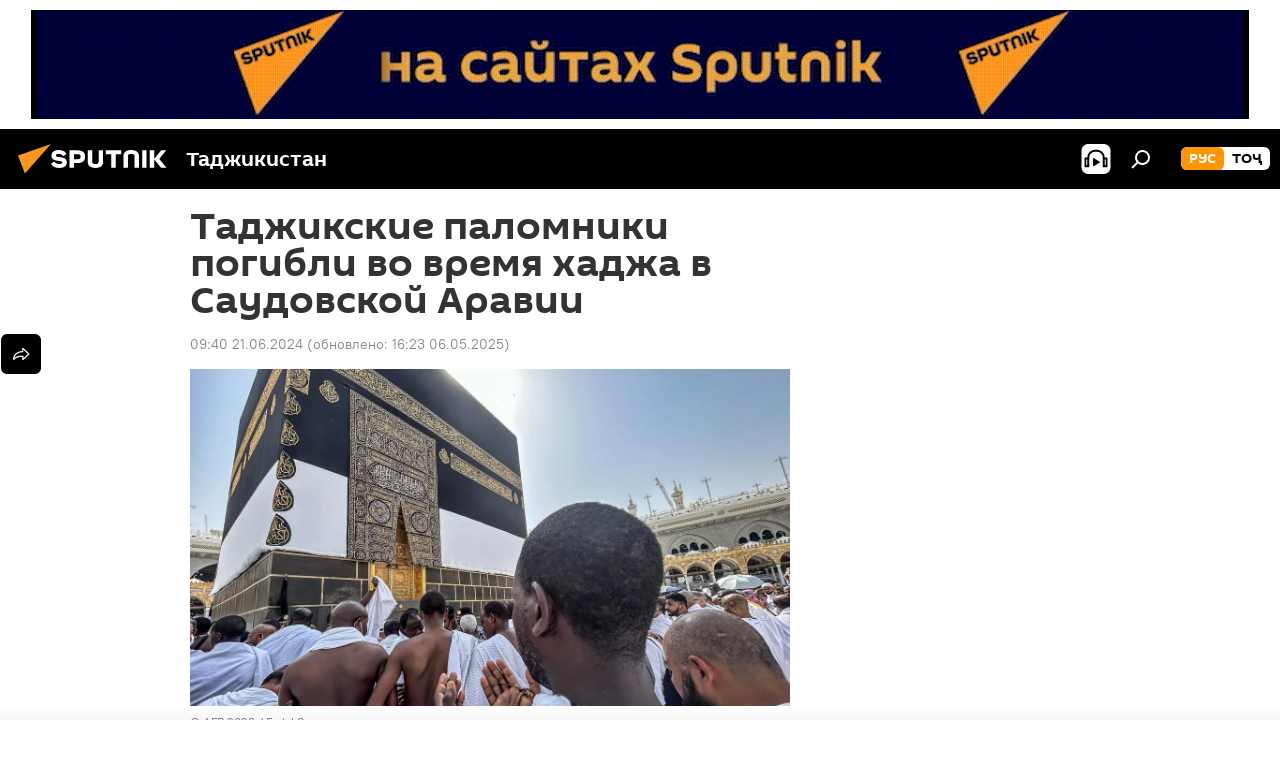

--- FILE ---
content_type: text/html; charset=utf-8
request_url: https://tj.sputniknews.ru/20240621/tadzhikskie-palomniki-gibel-khadzh-saudi-arabia-1063285309.html
body_size: 21460
content:
<!DOCTYPE html><html lang="ru" data-lang="rus" data-charset="" dir="ltr"><head prefix="og: http://ogp.me/ns# fb: http://ogp.me/ns/fb# article: http://ogp.me/ns/article#"><title>Хадж 2024 в Саудовской Аравии: сколько стоит</title><meta name="description" content="В текущем году на хадж отправились 6 тыс. граждан Таджикистана, при том, что Саудовская Аравия выделила для республики 7 тыс. квот"><meta name="keywords" content="хадж 2024 саудовская аравия таджикистан"><meta http-equiv="X-UA-Compatible" content="IE=edge,chrome=1"><meta http-equiv="Content-Type" content="text/html; charset=utf-8"><meta name="robots" content="index, follow, max-image-preview:large"><meta name="viewport" content="width=device-width, initial-scale=1.0, maximum-scale=1.0, user-scalable=yes"><meta name="HandheldFriendly" content="true"><meta name="MobileOptimzied" content="width"><meta name="referrer" content="always"><meta name="format-detection" content="telephone=no"><meta name="format-detection" content="address=no"><link rel="alternate" type="application/rss+xml" href="https://tj.sputniknews.ru/export/rss2/archive/index.xml"><link rel="canonical" href="https://tj.sputniknews.ru/20240621/tadzhikskie-palomniki-gibel-khadzh-saudi-arabia-1063285309.html"><link rel="preload" as="image" href="https://cdnn1.img.sputnik.tj/img/07e8/06/0e/1063209980_0:0:3072:1728_1920x0_80_0_0_9bf09ece21689aaf72b01432616ba6b6.jpg.webp" imagesrcset="https://cdnn1.img.sputnik.tj/img/07e8/06/0e/1063209980_0:0:3072:1728_640x0_80_0_0_d7a34ec77e7968a2d38f39e14290ad52.jpg.webp 640w,https://cdnn1.img.sputnik.tj/img/07e8/06/0e/1063209980_0:0:3072:1728_1280x0_80_0_0_f0c9c442fc26e8f6d1d401b1c0f40b44.jpg.webp 1280w,https://cdnn1.img.sputnik.tj/img/07e8/06/0e/1063209980_0:0:3072:1728_1920x0_80_0_0_9bf09ece21689aaf72b01432616ba6b6.jpg.webp 1920w"><link rel="preconnect" href="https://cdnn1.img.sputnik.tj/images/"><link rel="dns-prefetch" href="https://cdnn1.img.sputnik.tj/images/"><link rel="alternate" hreflang="ru" href="https://tj.sputniknews.ru//20240621/tadzhikskie-palomniki-gibel-khadzh-saudi-arabia-1063285309.html"><link rel="alternate" hreflang="x-default" href="https://tj.sputniknews.ru//20240621/tadzhikskie-palomniki-gibel-khadzh-saudi-arabia-1063285309.html"><link rel="apple-touch-icon" sizes="57x57" href="https://cdnn1.img.sputnik.tj/i/favicon/favicon-57x57.png"><link rel="apple-touch-icon" sizes="60x60" href="https://cdnn1.img.sputnik.tj/i/favicon/favicon-60x60.png"><link rel="apple-touch-icon" sizes="72x72" href="https://cdnn1.img.sputnik.tj/i/favicon/favicon-72x72.png"><link rel="apple-touch-icon" sizes="76x76" href="https://cdnn1.img.sputnik.tj/i/favicon/favicon-76x76.png"><link rel="apple-touch-icon" sizes="114x114" href="https://cdnn1.img.sputnik.tj/i/favicon/favicon-114x114.png"><link rel="apple-touch-icon" sizes="120x120" href="https://cdnn1.img.sputnik.tj/i/favicon/favicon-120x120.png"><link rel="apple-touch-icon" sizes="144x144" href="https://cdnn1.img.sputnik.tj/i/favicon/favicon-144x144.png"><link rel="apple-touch-icon" sizes="152x152" href="https://cdnn1.img.sputnik.tj/i/favicon/favicon-152x152.png"><link rel="apple-touch-icon" sizes="180x180" href="https://cdnn1.img.sputnik.tj/i/favicon/favicon-180x180.png"><link rel="icon" type="image/png" sizes="192x192" href="https://cdnn1.img.sputnik.tj/i/favicon/favicon-192x192.png"><link rel="icon" type="image/png" sizes="32x32" href="https://cdnn1.img.sputnik.tj/i/favicon/favicon-32x32.png"><link rel="icon" type="image/png" sizes="96x96" href="https://cdnn1.img.sputnik.tj/i/favicon/favicon-96x96.png"><link rel="icon" type="image/png" sizes="16x16" href="https://cdnn1.img.sputnik.tj/i/favicon/favicon-16x16.png"><link rel="manifest" href="/project_data/manifest.json?4"><meta name="msapplication-TileColor" content="#F4F4F4"><meta name="msapplication-TileImage" content="https://cdnn1.img.sputnik.tj/i/favicon/favicon-144x144.png"><meta name="theme-color" content="#F4F4F4"><link rel="shortcut icon" href="https://cdnn1.img.sputnik.tj/i/favicon/favicon.ico"><meta name="analytics:lang" content="rus"><meta name="analytics:title" content="Хадж 2024 в Саудовской Аравии: сколько стоит"><meta name="analytics:keyw" content="Tragedy_in_Mecca_25092015, country, religion, keyword_musulmane, keyword_smertnost"><meta name="analytics:rubric" content=""><meta name="analytics:tags" content="Хадж - 2026: паломничество в Мекку, Таджикистан, Религия, мусульманство, смерть"><meta name="analytics:site_domain" content="tj.sputniknews.ru"><meta name="analytics:article_id" content="1063285309"><meta name="analytics:url" content="https://tj.sputniknews.ru/20240621/tadzhikskie-palomniki-gibel-khadzh-saudi-arabia-1063285309.html"><meta name="analytics:p_ts" content="1718944800"><meta name="analytics:author" content="Sputnik Таджикистан"><meta name="analytics:isscroll" content="0"><meta property="og:url" content="https://tj.sputniknews.ru/20240621/tadzhikskie-palomniki-gibel-khadzh-saudi-arabia-1063285309.html"><meta property="og:title" content="Таджикские паломники погибли во время хаджа в Саудовской Аравии"><meta property="og:description" content="В текущем году на хадж отправились 6 тыс. граждан Таджикистана, при том, что Саудовская Аравия выделила для республики 7 тыс. квот"><meta property="og:type" content="article"><meta property="og:site_name" content="Sputnik Таджикистан"><meta property="og:locale" content="ru_TJ"><meta property="og:image" content="https://cdnn1.img.sputnik.tj/img/07e8/06/0e/1063209980_0:0:3072:1728_2072x0_60_0_0_0dea826562ac2ee8934f33575c05cb17.jpg.webp"><meta property="og:image:width" content="2072"><meta name="relap-image" content="https://cdnn1.img.sputnik.tj/img/07e8/06/0e/1063209980_0:0:3072:1728_2072x0_80_0_0_83cdb33cfa1a6b0680d4d076d88d92a6.jpg.webp"><meta name="twitter:card" content="summary_large_image"><meta name="twitter:image" content="https://cdnn1.img.sputnik.tj/img/07e8/06/0e/1063209980_0:0:3072:1728_2072x0_60_0_0_0dea826562ac2ee8934f33575c05cb17.jpg.webp"><meta property="article:published_time" content="20240621T0940+0500"><meta property="article:modified_time" content="20250506T1623+0500"><meta property="article:author" content="Sputnik Таджикистан"><link rel="author" href="https://tj.sputniknews.ru"><meta property="article:section" content="Новости"><meta property="article:tag" content="Хадж - 2026: паломничество в Мекку"><meta property="article:tag" content="Таджикистан"><meta property="article:tag" content="Религия"><meta property="article:tag" content="мусульманство"><meta property="article:tag" content="смерть"><meta name="relap-entity-id" content="1063285309"><link rel="amphtml" href="https://tj.sputniknews.ru/amp/20240621/tadzhikskie-palomniki-gibel-khadzh-saudi-arabia-1063285309.html"><link rel="preload" as="style" onload="this.onload=null;this.rel='stylesheet'" type="text/css" href="https://cdnn1.img.sputnik.tj/css/libs/fonts.min.css?911eb65935"><link rel="stylesheet" type="text/css" href="https://cdnn1.img.sputnik.tj/css/common.min.css?9149894256"><link rel="stylesheet" type="text/css" href="https://cdnn1.img.sputnik.tj/css/article.min.css?913fe17605"><script src="https://cdnn1.img.sputnik.tj/min/js/dist/head.js?9c9052ef3"></script><script data-iub-purposes="1">var _paq = _paq || []; (function() {var stackDomain = window.location.hostname.split('.').reverse();var domain = stackDomain[1] + '.' + stackDomain[0];_paq.push(['setCDNMask', new RegExp('cdn(\\w+).img.'+domain)]); _paq.push(['setSiteId', 'sputnik_tj']); _paq.push(['trackPageView']); _paq.push(['enableLinkTracking']); var d=document, g=d.createElement('script'), s=d.getElementsByTagName('script')[0]; g.type='text/javascript'; g.defer=true; g.async=true; g.src='//a.sputniknews.com/js/sputnik.js'; s.parentNode.insertBefore(g,s); } )();</script><script type="text/javascript" src="https://cdnn1.img.sputnik.tj/min/js/libs/banners/adfx.loader.bind.js?98d724fe2"></script><script>
                (window.yaContextCb = window.yaContextCb || []).push(() => {
                    replaceOriginalAdFoxMethods();
                    window.Ya.adfoxCode.hbCallbacks = window.Ya.adfoxCode.hbCallbacks || [];
                })
            </script><!--В <head> сайта один раз добавьте код загрузчика-->
<script>window.yaContextCb = window.yaContextCb || []</script>
<script src="https://yandex.ru/ads/system/context.js" async></script><script>var endlessScrollFirst = 1063285309; var endlessScrollUrl = '/services/article/infinity/'; var endlessScrollAlgorithm = ''; var endlessScrollQueue = [1074534939, 1074534672, 1074534563, 1074534276, 1074534217, 1074533934, 1074533788, 1074533513, 1074531638, 1074532940, 1074525611, 1074532035, 1074531158, 1074531192, 1074530871];</script><script>var endlessScrollFirst = 1063285309; var endlessScrollUrl = '/services/article/infinity/'; var endlessScrollAlgorithm = ''; var endlessScrollQueue = [1074534939, 1074534672, 1074534563, 1074534276, 1074534217, 1074533934, 1074533788, 1074533513, 1074531638, 1074532940, 1074525611, 1074532035, 1074531158, 1074531192, 1074530871];</script></head><body id="body" data-ab="a" data-emoji="0" class="site_tj m-page-article "><div class="schema_org" itemscope="itemscope" itemtype="https://schema.org/WebSite"><meta itemprop="name" content="Sputnik Таджикистан"><meta itemprop="alternateName" content="Sputnik Таджикистан"><meta itemprop="description" content="Свежие события и последние новости Таджикистана. Фото и видео с места событий, темы дня, происшествия, аналитика."><a itemprop="url" href="https://tj.sputniknews.ru" title="Sputnik Таджикистан"> </a><meta itemprop="image" content="https://tj.sputniknews.ru/i/logo/logo.png"></div><ul class="schema_org" itemscope="itemscope" itemtype="http://schema.org/BreadcrumbList"><li itemprop="itemListElement" itemscope="itemscope" itemtype="http://schema.org/ListItem"><meta itemprop="name" content="Sputnik Таджикистан"><meta itemprop="position" content="1"><meta itemprop="item" content="https://tj.sputniknews.ru"><a itemprop="url" href="https://tj.sputniknews.ru" title="Sputnik Таджикистан"> </a></li><li itemprop="itemListElement" itemscope="itemscope" itemtype="http://schema.org/ListItem"><meta itemprop="name" content="Новости"><meta itemprop="position" content="2"><meta itemprop="item" content="https://tj.sputniknews.ru/20240621/"><a itemprop="url" href="https://tj.sputniknews.ru/20240621/" title="Новости"> </a></li><li itemprop="itemListElement" itemscope="itemscope" itemtype="http://schema.org/ListItem"><meta itemprop="name" content="Таджикские паломники погибли во время хаджа в Саудовской Аравии"><meta itemprop="position" content="3"><meta itemprop="item" content="https://tj.sputniknews.ru/20240621/tadzhikskie-palomniki-gibel-khadzh-saudi-arabia-1063285309.html"><a itemprop="url" href="https://tj.sputniknews.ru/20240621/tadzhikskie-palomniki-gibel-khadzh-saudi-arabia-1063285309.html" title="Таджикские паломники погибли во время хаджа в Саудовской Аравии"> </a></li></ul><div class="container"><div class="banner m-before-header m-article-desktop" data-position="article_desktop_header" data-infinity="1"><aside class="banner__content"><iframe class="relap-runtime-iframe" style="position:absolute;top:-9999px;left:-9999px;visibility:hidden;" srcdoc="<script src='https://relap.io/v7/relap.js' data-relap-token='HvaPHeJmpVila25r'></script>"></iframe>


<!--AdFox START-->
<!--riaru-->
<!--Площадка: tj.sputniknews.ru / * / *-->
<!--Тип баннера: 100%x-->
<!--Расположение: 42023_bn23-->
<div id="adfox_article_desk100_120-1_1"></div>
<script type="text/javascript">
         window.yaContextCb.push(()=>{
    window.Ya.adfoxCode.create({
        ownerId: 249922,
        containerId: 'adfox_article_desk100_120-1_1',
        params: {
            pp: 'bnvb',
            ps: 'ckbl',
            p2: 'fluh',
            puid1: '',
            puid2: '',
            puid3: '',
            puid4: 'Tragedy_in_Mecca_25092015:country:religion:keyword_musulmane:keyword_smertnost'
            }
        })
    })
</script></aside></div><div class="banner m-before-header m-article-mobile" data-position="article_mobile_header" data-infinity="1"><aside class="banner__content"><!--AdFox START-->
<!--riaru-->
<!--Площадка: tj.sputniknews.ru / * / *-->
<!--Тип баннера: 100%x-->
<!--Расположение: 42028_bn28-->
<div id="adfox_article_mob-1-100-300_1"></div>
<script>
        window.yaContextCb.push(()=>{
    window.Ya.adfoxCode.create({
        ownerId: 249922,
        containerId: 'adfox_article_mob-1-100-300_1',
        params: {
            pp: 'bnvg',
            ps: 'ckbl',
            p2: 'fluh',
            puid1: '',
            puid2: '',
            puid3: '',
            puid4: 'Tragedy_in_Mecca_25092015:country:religion:keyword_musulmane:keyword_smertnost'
            }
        })
    })
</script></aside></div></div><div class="page" id="page"><div id="alerts"><script type="text/template" id="alertAfterRegisterTemplate">
                    
                        <div class="auth-alert m-hidden" id="alertAfterRegister">
                            <div class="auth-alert__text">
                                <%- data.success_title %> <br />
                                <%- data.success_email_1 %>
                                <span class="m-email"></span>
                                <%- data.success_email_2 %>
                            </div>
                            <div class="auth-alert__btn">
                                <button class="form__btn m-min m-black confirmEmail">
                                    <%- data.send %>
                                </button>
                            </div>
                        </div>
                    
                </script><script type="text/template" id="alertAfterRegisterNotifyTemplate">
                    
                        <div class="auth-alert" id="alertAfterRegisterNotify">
                            <div class="auth-alert__text">
                                <%- data.golink_1 %>
                                <span class="m-email">
                                    <%- user.mail %>
                                </span>
                                <%- data.golink_2 %>
                            </div>
                            <% if (user.registerConfirmCount <= 2 ) {%>
                                <div class="auth-alert__btn">
                                    <button class="form__btn m-min m-black confirmEmail">
                                        <%- data.send %>
                                    </button>
                                </div>
                            <% } %>
                        </div>
                    
                </script></div><div class="anchor" id="anchor"><div class="header " id="header"><div class="m-relative"><div class="container m-header"><div class="header__wrap"><div class="header__name"><div class="header__logo"><a href="/" title="Sputnik Таджикистан"><svg xmlns="http://www.w3.org/2000/svg" width="176" height="44" viewBox="0 0 176 44" fill="none"><path class="chunk_1" fill-rule="evenodd" clip-rule="evenodd" d="M45.8073 18.3817C45.8073 19.5397 47.1661 19.8409 49.3281 20.0417C54.1074 20.4946 56.8251 21.9539 56.8461 25.3743C56.8461 28.7457 54.2802 30.9568 48.9989 30.9568C44.773 30.9568 42.1067 29.1496 41 26.5814L44.4695 24.5688C45.3754 25.9277 46.5334 27.0343 49.4005 27.0343C51.3127 27.0343 52.319 26.4296 52.319 25.5751C52.319 24.5665 51.6139 24.2163 48.3942 23.866C43.7037 23.3617 41.3899 22.0029 41.3899 18.5824C41.3899 15.9675 43.3511 13 48.9359 13C52.9611 13 55.6274 14.8095 56.4305 17.1746L53.1105 19.1358C53.0877 19.1012 53.0646 19.0657 53.041 19.0295C52.4828 18.1733 51.6672 16.9224 48.6744 16.9224C46.914 16.9224 45.8073 17.4758 45.8073 18.3817ZM67.4834 13.3526H59.5918V30.707H64.0279V26.0794H67.4484C72.1179 26.0794 75.0948 24.319 75.0948 19.6401C75.0854 15.3138 72.6199 13.3526 67.4834 13.3526ZM67.4834 22.206H64.0186V17.226H67.4834C69.8975 17.226 70.654 18.0291 70.654 19.6891C70.6587 21.6527 69.6524 22.206 67.4834 22.206ZM88.6994 24.7206C88.6994 26.2289 87.4924 27.0857 85.3794 27.0857C83.3178 27.0857 82.1597 26.2289 82.1597 24.7206V13.3526H77.7236V25.0264C77.7236 28.6477 80.7425 30.9615 85.4704 30.9615C89.9999 30.9615 93.1168 28.8601 93.1168 25.0264V13.3526H88.6808L88.6994 24.7206ZM136.583 13.3526H132.159V30.7023H136.583V13.3526ZM156.097 13.3526L149.215 21.9235L156.45 30.707H151.066L144.276 22.4559V30.707H139.85V13.3526H144.276V21.8021L151.066 13.3526H156.097ZM95.6874 17.226H101.221V30.707H105.648V17.226H111.181V13.3526H95.6874V17.226ZM113.49 18.7342C113.49 15.2134 116.458 13 121.085 13C125.715 13 128.888 15.0616 128.902 18.7342V30.707H124.466V18.935C124.466 17.6789 123.259 16.8734 121.146 16.8734C119.094 16.8734 117.926 17.6789 117.926 18.935V30.707H113.49V18.7342Z" fill="white"></path><path class="chunk_2" d="M41 7L14.8979 36.5862L8 18.431L41 7Z" fill="#F8961D"></path></svg></a></div><div class="header__project"><span class="header__project-title">Таджикистан</span></div></div><div class="header__controls" data-nosnippet=""><div class="share m-header" data-id="1063285309" data-url="https://tj.sputniknews.ru/20240621/tadzhikskie-palomniki-gibel-khadzh-saudi-arabia-1063285309.html" data-title="Таджикские паломники погибли во время хаджа в Саудовской Аравии"></div><div class="header__menu"><span class="header__menu-item header__menu-item-radioButton" id="radioButton" data-stream="https://nfw.ria.ru/flv/audio.aspx?ID=68862011&amp;type=mp3"><svg class="svg-icon"><use xmlns:xlink="http://www.w3.org/1999/xlink" xlink:href="/i/sprites/package/inline.svg?63#radio2"></use></svg></span><span class="header__menu-item" data-modal-open="search"><svg class="svg-icon"><use xmlns:xlink="http://www.w3.org/1999/xlink" xlink:href="/i/sprites/package/inline.svg?63#search"></use></svg></span></div><div class="switcher m-double"><div class="switcher__label"><span class="switcher__title">рус</span><span class="switcher__icon"><svg class="svg-icon"><use xmlns:xlink="http://www.w3.org/1999/xlink" xlink:href="/i/sprites/package/inline.svg?63#arrowDown"></use></svg></span></div><div class="switcher__dropdown"><div translate="no" class="notranslate"><div class="switcher__list"><a href="https://tj.sputniknews.ru/" class="switcher__link m-selected"><span class="switcher__project">Sputnik Таджикистан</span><span class="switcher__abbr" data-abbr="рус">рус</span><i class="switcher__accept"><svg class="svg-icon"><use xmlns:xlink="http://www.w3.org/1999/xlink" xlink:href="/i/sprites/package/inline.svg?63#ok"></use></svg></i></a><a href="https://sputnik.tj/" class="switcher__link"><span class="switcher__project">Sputnik Тоҷикистон</span><span class="switcher__abbr" data-abbr="тоҷ">тоҷ</span></a></div></div></div></div></div></div></div></div></div></div><script>var GLOBAL = GLOBAL || {}; GLOBAL.translate = {}; GLOBAL.rtl = 0; GLOBAL.lang = "rus"; GLOBAL.design = "tj"; GLOBAL.charset = ""; GLOBAL.project = "sputnik_tj"; GLOBAL.htmlCache = 1; GLOBAL.translate.search = {}; GLOBAL.translate.search.notFound = "Ничего не найдено"; GLOBAL.translate.search.stringLenght = "Введите больше букв для поиска"; GLOBAL.www = "https://tj.sputniknews.ru"; GLOBAL.seo = {}; GLOBAL.seo.title = ""; GLOBAL.seo.keywords = ""; GLOBAL.seo.description = ""; GLOBAL.sock = {}; GLOBAL.sock.server = "https://cm.sputniknews.com/chat"; GLOBAL.sock.lang = "rus"; GLOBAL.sock.project = "sputnik_tj"; GLOBAL.social = {}; GLOBAL.social.fbID = ""; GLOBAL.share = [ { name: 'odnoklassniki', mobile: false },{ name: 'telegram', mobile: false },{ name: 'vk', mobile: false },{ name: 'messenger', mobile: true },{ name: 'twitter', mobile: false } ]; GLOBAL.csrf_token = ''; GLOBAL.search = {}; GLOBAL.auth = {}; GLOBAL.auth.status = 'error'; GLOBAL.auth.provider = ''; GLOBAL.auth.twitter = '/id/twitter/request/'; GLOBAL.auth.facebook = '/id/facebook/request/'; GLOBAL.auth.vkontakte = '/id/vkontakte/request/'; GLOBAL.auth.google = '/id/google/request/'; GLOBAL.auth.ok = '/id/ok/request/'; GLOBAL.auth.apple = '/id/apple/request/'; GLOBAL.auth.moderator = ''; GLOBAL.user = {}; GLOBAL.user.id = ""; GLOBAL.user.emailActive = ""; GLOBAL.user.registerConfirmCount = 0; GLOBAL.article = GLOBAL.article || {}; GLOBAL.article.id = 1063285309; GLOBAL.article.chat_expired = !!1; GLOBAL.chat = GLOBAL.chat || {}; GLOBAL.chat.show = !!1; GLOBAL.locale = {"convertDate":{"yesterday":"\u0432\u0447\u0435\u0440\u0430","hours":{"nominative":"%{s} \u043c\u0438\u043d\u0443\u0442\u0443 \u043d\u0430\u0437\u0430\u0434","genitive":"%{s} \u043c\u0438\u043d\u0443\u0442\u044b \u043d\u0430\u0437\u0430\u0434"},"minutes":{"nominative":"%{s} \u0447\u0430\u0441 \u043d\u0430\u0437\u0430\u0434","genitive":"%{s} \u0447\u0430\u0441\u0430 \u043d\u0430\u0437\u0430\u0434"}},"js_templates":{"unread":"\u041d\u0435\u043f\u0440\u043e\u0447\u0438\u0442\u0430\u043d\u043d\u044b\u0435","you":"\u0412\u044b","author":"\u0430\u0432\u0442\u043e\u0440","report":"\u041f\u043e\u0436\u0430\u043b\u043e\u0432\u0430\u0442\u044c\u0441\u044f","reply":"\u041e\u0442\u0432\u0435\u0442\u0438\u0442\u044c","block":"\u0417\u0430\u0431\u043b\u043e\u043a\u0438\u0440\u043e\u0432\u0430\u0442\u044c","remove":"\u0423\u0434\u0430\u043b\u0438\u0442\u044c","closeall":"\u0417\u0430\u043a\u0440\u044b\u0442\u044c \u0432\u0441\u0435","notifications":"Notificaciones","disable_twelve":"\u041e\u0442\u043a\u043b\u044e\u0447\u0438\u0442\u044c \u043d\u0430 12 \u0447\u0430\u0441\u043e\u0432","new_message":"\u041d\u043e\u0432\u043e\u0435 \u0441\u043e\u043e\u0431\u0449\u0435\u043d\u0438\u0435 \u043e\u0442 tj.sputniknews.ru","acc_block":"\u0412\u0430\u0448 \u0430\u043a\u043a\u0430\u0443\u043d\u0442 \u0437\u0430\u0431\u043b\u043e\u043a\u0438\u0440\u043e\u0432\u0430\u043d \u0430\u0434\u043c\u0438\u043d\u0438\u0441\u0442\u0440\u0430\u0442\u043e\u0440\u043e\u043c \u0441\u0430\u0439\u0442\u0430","acc_unblock":"\u0412\u0430\u0448 \u0430\u043a\u043a\u0430\u0443\u043d\u0442 \u0440\u0430\u0437\u0431\u043b\u043e\u043a\u0438\u0440\u043e\u0432\u0430\u043d \u0430\u0434\u043c\u0438\u043d\u0438\u0441\u0442\u0440\u0430\u0442\u043e\u0440\u043e\u043c \u0441\u0430\u0439\u0442\u0430","you_subscribe_1":"\u0412\u044b \u043f\u043e\u0434\u043f\u0438\u0441\u0430\u043d\u044b \u043d\u0430 \u0442\u0435\u043c\u0443 ","you_subscribe_2":"\u0423\u043f\u0440\u0430\u0432\u043b\u044f\u0442\u044c \u0441\u0432\u043e\u0438\u043c\u0438 \u043f\u043e\u0434\u043f\u0438\u0441\u043a\u0430\u043c\u0438 \u0432\u044b \u043c\u043e\u0436\u0435\u0442\u0435 \u0432 \u043b\u0438\u0447\u043d\u043e\u043c \u043a\u0430\u0431\u0438\u043d\u0435\u0442\u0435","you_received_warning_1":"\u0412\u044b \u043f\u043e\u043b\u0443\u0447\u0438\u043b\u0438 ","you_received_warning_2":" \u043f\u0440\u0435\u0434\u0443\u043f\u0440\u0435\u0436\u0434\u0435\u043d\u0438\u0435. \u0423\u0432\u0430\u0436\u0430\u0439\u0442\u0435 \u0434\u0440\u0443\u0433\u0438\u0445 \u0443\u0447\u0430\u0441\u0442\u043d\u0438\u043a\u043e\u0432 \u0438 \u043d\u0435 \u043d\u0430\u0440\u0443\u0448\u0430\u0439\u0442\u0435 \u043f\u0440\u0430\u0432\u0438\u043b\u0430 \u043a\u043e\u043c\u043c\u0435\u043d\u0442\u0438\u0440\u043e\u0432\u0430\u043d\u0438\u044f. \u041f\u043e\u0441\u043b\u0435 \u0442\u0440\u0435\u0442\u044c\u0435\u0433\u043e \u043d\u0430\u0440\u0443\u0448\u0435\u043d\u0438\u044f \u0432\u044b \u0431\u0443\u0434\u0435\u0442\u0435 \u0437\u0430\u0431\u043b\u043e\u043a\u0438\u0440\u043e\u0432\u0430\u043d\u044b \u043d\u0430 12 \u0447\u0430\u0441\u043e\u0432.","block_time":"\u0421\u0440\u043e\u043a \u0431\u043b\u043e\u043a\u0438\u0440\u043e\u0432\u043a\u0438: ","hours":" \u0447\u0430\u0441\u043e\u0432","forever":"\u043d\u0430\u0432\u0441\u0435\u0433\u0434\u0430","feedback":"\u0421\u0432\u044f\u0437\u0430\u0442\u044c\u0441\u044f","my_subscriptions":"\u041c\u043e\u0438 \u043f\u043e\u0434\u043f\u0438\u0441\u043a\u0438","rules":"\u041f\u0440\u0430\u0432\u0438\u043b\u0430 \u043a\u043e\u043c\u043c\u0435\u043d\u0442\u0438\u0440\u043e\u0432\u0430\u043d\u0438\u044f \u043c\u0430\u0442\u0435\u0440\u0438\u0430\u043b\u043e\u0432","chat":"\u0427\u0430\u0442: ","chat_new_messages":"\u041d\u043e\u0432\u044b\u0435 \u0441\u043e\u043e\u0431\u0449\u0435\u043d\u0438\u044f \u0432 \u0447\u0430\u0442\u0435","chat_moder_remove_1":"\u0412\u0430\u0448\u0435 \u0441\u043e\u043e\u0431\u0449\u0435\u043d\u0438\u0435 ","chat_moder_remove_2":" \u0431\u044b\u043b\u043e \u0443\u0434\u0430\u043b\u0435\u043d\u043e \u0430\u0434\u043c\u0438\u043d\u0438\u0441\u0442\u0440\u0430\u0442\u043e\u0440\u043e\u043c","chat_close_time_1":"\u0412 \u0447\u0430\u0442\u0435 \u043d\u0438\u043a\u0442\u043e \u043d\u0435 \u043f\u0438\u0441\u0430\u043b \u0431\u043e\u043b\u044c\u0448\u0435 12 \u0447\u0430\u0441\u043e\u0432, \u043e\u043d \u0437\u0430\u043a\u0440\u043e\u0435\u0442\u0441\u044f \u0447\u0435\u0440\u0435\u0437 ","chat_close_time_2":" \u0447\u0430\u0441\u043e\u0432","chat_new_emoji_1":"\u041d\u043e\u0432\u044b\u0435 \u0440\u0435\u0430\u043a\u0446\u0438\u0438 ","chat_new_emoji_2":" \u0432\u0430\u0448\u0435\u043c\u0443 \u0441\u043e\u043e\u0431\u0449\u0435\u043d\u0438\u044e ","chat_message_reply_1":"\u041d\u0430 \u0432\u0430\u0448 \u043a\u043e\u043c\u043c\u0435\u043d\u0442\u0430\u0440\u0438\u0439 ","chat_message_reply_2":" \u043e\u0442\u0432\u0435\u0442\u0438\u043b \u043f\u043e\u043b\u044c\u0437\u043e\u0432\u0430\u0442\u0435\u043b\u044c ","chat_verify_message":"\n \u0421\u043f\u0430\u0441\u0438\u0431\u043e! \u0412\u0430\u0448\u0435 \u0441\u043e\u043e\u0431\u0449\u0435\u043d\u0438\u0435 \u0431\u0443\u0434\u0435\u0442 \u043e\u043f\u0443\u0431\u043b\u0438\u043a\u043e\u0432\u0430\u043d\u043e \u043f\u043e\u0441\u043b\u0435 \u043f\u0440\u043e\u0432\u0435\u0440\u043a\u0438 \u043c\u043e\u0434\u0435\u0440\u0430\u0442\u043e\u0440\u0430\u043c\u0438 \u0441\u0430\u0439\u0442\u0430.\n ","emoji_1":"\u041d\u0440\u0430\u0432\u0438\u0442\u0441\u044f","emoji_2":"\u0425\u0430-\u0425\u0430","emoji_3":"\u0423\u0434\u0438\u0432\u0438\u0442\u0435\u043b\u044c\u043d\u043e","emoji_4":"\u0413\u0440\u0443\u0441\u0442\u043d\u043e","emoji_5":"\u0412\u043e\u0437\u043c\u0443\u0442\u0438\u0442\u0435\u043b\u044c\u043d\u043e","emoji_6":"\u041d\u0435 \u043d\u0440\u0430\u0432\u0438\u0442\u0441\u044f","site_subscribe_podcast":{"success":"\u0421\u043f\u0430\u0441\u0438\u0431\u043e, \u0432\u044b \u043f\u043e\u0434\u043f\u0438\u0441\u0430\u043d\u044b \u043d\u0430 \u0440\u0430\u0441\u0441\u044b\u043b\u043a\u0443! \u041d\u0430\u0441\u0442\u0440\u043e\u0438\u0442\u044c \u0438\u043b\u0438 \u043e\u0442\u043c\u0435\u043d\u0438\u0442\u044c \u043f\u043e\u0434\u043f\u0438\u0441\u043a\u0443 \u043c\u043e\u0436\u043d\u043e \u0432 \u043b\u0438\u0447\u043d\u043e\u043c \u043a\u0430\u0431\u0438\u043d\u0435\u0442\u0435","subscribed":"\u0412\u044b \u0443\u0436\u0435 \u043f\u043e\u0434\u043f\u0438\u0441\u0430\u043d\u044b \u043d\u0430 \u044d\u0442\u0443 \u0440\u0430\u0441\u0441\u044b\u043b\u043a\u0443","error":"\u041f\u0440\u043e\u0438\u0437\u043e\u0448\u043b\u0430 \u043d\u0435\u043f\u0440\u0435\u0434\u0432\u0438\u0434\u0435\u043d\u043d\u0430\u044f \u043e\u0448\u0438\u0431\u043a\u0430. \u041f\u043e\u0436\u0430\u043b\u0443\u0439\u0441\u0442\u0430, \u043f\u043e\u0432\u0442\u043e\u0440\u0438\u0442\u0435 \u043f\u043e\u043f\u044b\u0442\u043a\u0443 \u043f\u043e\u0437\u0436\u0435"}},"smartcaptcha":{"site_key":"ysc1_Zf0zfLRI3tRHYHJpbX6EjjBcG1AhG9LV0dmZQfJu8ba04c1b"}}; GLOBAL = {...GLOBAL, ...{"subscribe":{"email":"\u0412\u0432\u0435\u0434\u0438\u0442\u0435 e-mail","button":"\u041f\u043e\u0434\u043f\u0438\u0441\u0430\u0442\u044c\u0441\u044f","send":"\u0421\u043f\u0430\u0441\u0438\u0431\u043e, \u0432\u0430\u043c \u043e\u0442\u043f\u0440\u0430\u0432\u043b\u0435\u043d\u043e \u043f\u0438\u0441\u044c\u043c\u043e \u0441\u043e \u0441\u0441\u044b\u043b\u043a\u043e\u0439 \u0434\u043b\u044f \u043f\u043e\u0434\u0442\u0432\u0435\u0440\u0436\u0434\u0435\u043d\u0438\u044f \u043f\u043e\u0434\u043f\u0438\u0441\u043a\u0438","subscribe":"\u0421\u043f\u0430\u0441\u0438\u0431\u043e, \u0432\u044b \u043f\u043e\u0434\u043f\u0438\u0441\u0430\u043d\u044b \u043d\u0430 \u0440\u0430\u0441\u0441\u044b\u043b\u043a\u0443! \u041d\u0430\u0441\u0442\u0440\u043e\u0438\u0442\u044c \u0438\u043b\u0438 \u043e\u0442\u043c\u0435\u043d\u0438\u0442\u044c \u043f\u043e\u0434\u043f\u0438\u0441\u043a\u0443 \u043c\u043e\u0436\u043d\u043e \u0432 \u043b\u0438\u0447\u043d\u043e\u043c \u043a\u0430\u0431\u0438\u043d\u0435\u0442\u0435","confirm":"\u0412\u044b \u0443\u0436\u0435 \u043f\u043e\u0434\u043f\u0438\u0441\u0430\u043d\u044b \u043d\u0430 \u044d\u0442\u0443 \u0440\u0430\u0441\u0441\u044b\u043b\u043a\u0443","registration":{"@attributes":{"button":"\u0417\u0430\u0440\u0435\u0433\u0438\u0441\u0442\u0440\u0438\u0440\u043e\u0432\u0430\u0442\u044c\u0441\u044f"}},"social":{"@attributes":{"count":"11"},"comment":[{},{}],"item":[{"@attributes":{"type":"ok","title":"odnoklassniki"}},{"@attributes":{"type":"yd","title":"yandex dzen"}},{"@attributes":{"type":"rt","title":"RUTUBE"}},{"@attributes":{"type":"tg","title":"telegram"}}]}}}}; GLOBAL.js = {}; GLOBAL.js.videoplayer = "https://cdnn1.img.sputnik.tj/min/js/dist/videoplayer.js?9651130d6"; GLOBAL.userpic = "/userpic/"; GLOBAL.gmt = ""; GLOBAL.tz = "+0500"; GLOBAL.projectList = [ { title: 'Международный', country: [ { title: 'Английский', url: 'https://sputnikglobe.com', flag: 'flags-INT', lang: 'International', lang2: 'English' }, ] }, { title: 'Ближний Восток', country: [ { title: 'Арабский', url: 'https://sarabic.ae/', flag: 'flags-INT', lang: 'Sputnik عربي', lang2: 'Arabic' }, { title: 'Турецкий', url: 'https://anlatilaninotesi.com.tr/', flag: 'flags-TUR', lang: 'Türkiye', lang2: 'Türkçe' }, { title: 'Фарси', url: 'https://spnfa.ir/', flag: 'flags-INT', lang: 'Sputnik ایران', lang2: 'Persian' }, { title: 'Дари', url: 'https://sputnik.af/', flag: 'flags-INT', lang: 'Sputnik افغانستان', lang2: 'Dari' }, ] }, { title: 'Латинская Америка', country: [ { title: 'Испанский', url: 'https://noticiaslatam.lat/', flag: 'flags-INT', lang: 'Mundo', lang2: 'Español' }, { title: 'Португальский', url: 'https://noticiabrasil.net.br/', flag: 'flags-BRA', lang: 'Brasil', lang2: 'Português' }, ] }, { title: 'Южная Азия', country: [ { title: 'Хинди', url: 'https://hindi.sputniknews.in', flag: 'flags-IND', lang: 'भारत', lang2: 'हिंदी' }, { title: 'Английский', url: 'https://sputniknews.in', flag: 'flags-IND', lang: 'India', lang2: 'English' }, ] }, { title: 'Восточная и Юго-Восточная Азия', country: [ { title: 'Вьетнамский', url: 'https://kevesko.vn/', flag: 'flags-VNM', lang: 'Việt Nam', lang2: 'Tiếng Việt' }, { title: 'Японский', url: 'https://sputniknews.jp/', flag: 'flags-JPN', lang: '日本', lang2: '日本語' }, { title: 'Китайский', url: 'https://sputniknews.cn/', flag: 'flags-CHN', lang: '中国', lang2: '中文' }, ] }, { title: 'Центральная Азия', country: [ { title: 'Казахский', url: 'https://sputnik.kz/', flag: 'flags-KAZ', lang: 'Қазақстан', lang2: 'Қазақ тілі' }, { title: 'Киргизский', url: 'https://sputnik.kg/', flag: 'flags-KGZ', lang: 'Кыргызстан', lang2: 'Кыргызча' }, { title: 'Узбекский', url: 'https://oz.sputniknews.uz/', flag: 'flags-UZB', lang: 'Oʻzbekiston', lang2: 'Ўзбекча' }, { title: 'Таджикский', url: 'https://sputnik.tj/', flag: 'flags-TJK', lang: 'Тоҷикистон', lang2: 'Тоҷикӣ' }, ] }, { title: 'Африка', country: [ { title: 'Французский', url: 'https://fr.sputniknews.africa/', flag: 'flags-INT', lang: 'Afrique', lang2: 'Français' }, { title: 'Английский', url: 'https://en.sputniknews.africa', flag: 'flags-INT', lang: 'Africa', lang2: 'English' }, ] }, { title: 'Закавказье', country: [ { title: 'Армянский', url: 'https://arm.sputniknews.ru/', flag: 'flags-ARM', lang: 'Արմենիա', lang2: 'Հայերեն' }, { title: 'Абхазский', url: 'https://sputnik-abkhazia.info/', flag: 'flags-ABH', lang: 'Аҧсны', lang2: 'Аҧсышәала' }, { title: 'Осетинский', url: 'https://sputnik-ossetia.com/', flag: 'flags-OST', lang: 'Хуссар Ирыстон', lang2: 'Иронау' }, { title: 'Грузинский', url: 'https://sputnik-georgia.com/', flag: 'flags-GEO', lang: 'საქართველო', lang2: 'ქართული' }, { title: 'Азербайджанский', url: 'https://sputnik.az/', flag: 'flags-AZE', lang: 'Azərbaycan', lang2: 'Аzərbaycanca' }, ] }, { title: 'Европа', country: [ { title: 'Сербский', url: 'https://sputnikportal.rs/', flag: 'flags-SRB', lang: 'Србиjа', lang2: 'Српски' }, { title: 'Русский', url: 'https://lv.sputniknews.ru/', flag: 'flags-LVA', lang: 'Latvija', lang2: 'Русский' }, { title: 'Русский', url: 'https://lt.sputniknews.ru/', flag: 'flags-LTU', lang: 'Lietuva', lang2: 'Русский' }, { title: 'Молдавский', url: 'https://md.sputniknews.com/', flag: 'flags-MDA', lang: 'Moldova', lang2: 'Moldovenească' }, { title: 'Белорусский', url: 'https://bel.sputnik.by/', flag: 'flags-BLR', lang: 'Беларусь', lang2: 'Беларускi' } ] }, ];</script><div class="wrapper" id="endless" data-infinity-max-count="2"><div class="endless__item " data-infinity="1" data-supertag="0" data-remove-fat="0" data-advertisement-project="0" data-remove-advertisement="0" data-id="1063285309" data-date="20240621" data-endless="1" data-domain="tj.sputniknews.ru" data-project="sputnik_tj" data-url="/20240621/tadzhikskie-palomniki-gibel-khadzh-saudi-arabia-1063285309.html" data-full-url="https://tj.sputniknews.ru/20240621/tadzhikskie-palomniki-gibel-khadzh-saudi-arabia-1063285309.html" data-title="Таджикские паломники погибли во время хаджа в Саудовской Аравии" data-published="2024-06-21T09:40+0500" data-text-length="982" data-keywords="хадж - 2026: паломничество в мекку, таджикистан, религия, мусульманство, смерть" data-author="Sputnik Таджикистан" data-analytics-keyw="Tragedy_in_Mecca_25092015, country, religion, keyword_musulmane, keyword_smertnost" data-analytics-rubric="" data-analytics-tags="Хадж - 2026: паломничество в Мекку, Таджикистан, Религия, мусульманство, смерть" data-article-show="" data-chat-expired="" data-pts="1718944800" data-article-type="article" data-is-scroll="1" data-head-title="Таджикские паломники погибли во время хаджа в Саудовской Аравии - Sputnik Таджикистан, 21.06.2024"><div class="container m-content"><div class="layout"><div class="article "><div class="article__meta" itemscope="" itemtype="https://schema.org/Article"><div itemprop="mainEntityOfPage">https://tj.sputniknews.ru/20240621/tadzhikskie-palomniki-gibel-khadzh-saudi-arabia-1063285309.html</div><a itemprop="url" href="https://tj.sputniknews.ru/20240621/tadzhikskie-palomniki-gibel-khadzh-saudi-arabia-1063285309.html" title="Таджикские паломники погибли во время хаджа в Саудовской Аравии"></a><div itemprop="headline">Таджикские паломники погибли во время хаджа в Саудовской Аравии</div><div itemprop="name">Таджикские паломники погибли во время хаджа в Саудовской Аравии</div><div itemprop="alternateName">Sputnik Таджикистан</div><div itemprop="description">В текущем году на хадж отправились 6 тыс. граждан Таджикистана, при том, что Саудовская Аравия выделила для республики 7 тыс. квот</div><div itemprop="datePublished">2024-06-21T09:40+0500</div><div itemprop="dateCreated">2024-06-21T09:40+0500</div><div itemprop="dateModified">2025-05-06T16:23+0500</div><div itemprop="articleSection">хадж - 2026: паломничество в мекку</div><div itemprop="articleSection">таджикистан</div><div itemprop="articleSection">религия</div><div itemprop="articleSection">мусульманство</div><div itemprop="articleSection">смерть</div><div itemprop="associatedMedia">https://cdnn1.img.sputnik.tj/img/07e8/06/0e/1063209980_0:0:3072:1728_1920x0_80_0_0_9bf09ece21689aaf72b01432616ba6b6.jpg.webp</div><div itemprop="articleBody">ДУШАНБЕ, 21 июн — Sputnik. Во время совершения хаджа в 2024 году в Саудовской Аравии погибли трое граждан Таджикистана.Об этом Sputnik Таджикистан сообщили в Комитете по делам религии страны.Уточняется, что граждане являются уроженцами Душанбе, Худжанда и Фархора.Стоит напомнить, что в минувшем году во время хаджа умерли четыре таджикистанца."В текущем году на хадж отправились 6 тыс. граждан Таджикистана, притом что Саудовская Аравия выделила для нас 7 тыс. квот", - сообщили в комитете.В этом году стоимость хаджа для каждого таджикского паломника составила 57 тыс. сомони. Этот показатель на 2 тыс. сомони меньше, чем в 2023-м.Как сообщалось ранее, число паломников, скончавшихся во время хаджа в Саудовской Аравии, превысило 1 тысячу.Хадж является одним из столпов мусульманской веры, которая наказывает каждому мусульманину совершить паломничество в Мекку хотя бы раз в жизни.</div><div itemprop="citation">https://tj.sputniknews.ru/20240109/saudi-arabia-kvoty-khadzh-tajikistan-1061201741.html</div><div itemprop="copyrightHolder" itemscope="" itemtype="http://schema.org/Organization"><div itemprop="name">Sputnik Таджикистан</div><a itemprop="url" href="https://tj.sputniknews.ru" title="Sputnik Таджикистан"> </a><div itemprop="email">info@sputnik.tj</div><div itemprop="telephone">+74956456601</div><div itemprop="legalName">MIA „Rossiya Segodnya“</div><a itemprop="sameAs" href="https://max.ru/sputniktj"> </a><a itemprop="sameAs" href="https://t.me/SputnikTj"> </a><a itemprop="sameAs" href="https://dzen.ru/tj.sputniknews.ru"> </a><a itemprop="sameAs" href="https://vk.ru/sputniktj"> </a><a itemprop="sameAs" href="https://ok.ru/group/53938748522616"> </a><a itemprop="sameAs" href="https://rutube.ru/channel/24724693/"> </a><div itemprop="logo" itemscope="" itemtype="https://schema.org/ImageObject"><a itemprop="url" href="https://tj.sputniknews.ru/i/logo/logo.png" title="Sputnik Таджикистан"> </a><a itemprop="contentUrl" href="https://tj.sputniknews.ru/i/logo/logo.png" title="Sputnik Таджикистан"> </a><div itemprop="width">252</div><div itemprop="height">60</div></div></div><div itemprop="copyrightYear">2024</div><div itemprop="creator" itemscope="" itemtype="http://schema.org/Organization"><div itemprop="name">Sputnik Таджикистан</div><a itemprop="url" href="https://tj.sputniknews.ru" title="Sputnik Таджикистан"> </a><div itemprop="email">info@sputnik.tj</div><div itemprop="telephone">+74956456601</div><div itemprop="legalName">MIA „Rossiya Segodnya“</div><a itemprop="sameAs" href="https://max.ru/sputniktj"> </a><a itemprop="sameAs" href="https://t.me/SputnikTj"> </a><a itemprop="sameAs" href="https://dzen.ru/tj.sputniknews.ru"> </a><a itemprop="sameAs" href="https://vk.ru/sputniktj"> </a><a itemprop="sameAs" href="https://ok.ru/group/53938748522616"> </a><a itemprop="sameAs" href="https://rutube.ru/channel/24724693/"> </a><div itemprop="logo" itemscope="" itemtype="https://schema.org/ImageObject"><a itemprop="url" href="https://tj.sputniknews.ru/i/logo/logo.png" title="Sputnik Таджикистан"> </a><a itemprop="contentUrl" href="https://tj.sputniknews.ru/i/logo/logo.png" title="Sputnik Таджикистан"> </a><div itemprop="width">252</div><div itemprop="height">60</div></div></div><div itemprop="genre">Новости</div><div itemprop="inLanguage">ru_TJ</div><div itemprop="sourceOrganization" itemscope="" itemtype="http://schema.org/Organization"><div itemprop="name">Sputnik Таджикистан</div><a itemprop="url" href="https://tj.sputniknews.ru" title="Sputnik Таджикистан"> </a><div itemprop="email">info@sputnik.tj</div><div itemprop="telephone">+74956456601</div><div itemprop="legalName">MIA „Rossiya Segodnya“</div><a itemprop="sameAs" href="https://max.ru/sputniktj"> </a><a itemprop="sameAs" href="https://t.me/SputnikTj"> </a><a itemprop="sameAs" href="https://dzen.ru/tj.sputniknews.ru"> </a><a itemprop="sameAs" href="https://vk.ru/sputniktj"> </a><a itemprop="sameAs" href="https://ok.ru/group/53938748522616"> </a><a itemprop="sameAs" href="https://rutube.ru/channel/24724693/"> </a><div itemprop="logo" itemscope="" itemtype="https://schema.org/ImageObject"><a itemprop="url" href="https://tj.sputniknews.ru/i/logo/logo.png" title="Sputnik Таджикистан"> </a><a itemprop="contentUrl" href="https://tj.sputniknews.ru/i/logo/logo.png" title="Sputnik Таджикистан"> </a><div itemprop="width">252</div><div itemprop="height">60</div></div></div><div itemprop="image" itemscope="" itemtype="https://schema.org/ImageObject"><a itemprop="url" href="https://cdnn1.img.sputnik.tj/img/07e8/06/0e/1063209980_0:0:3072:1728_1920x0_80_0_0_9bf09ece21689aaf72b01432616ba6b6.jpg.webp" title="Верующие во время Хаджа в Мекке"></a><a itemprop="contentUrl" href="https://cdnn1.img.sputnik.tj/img/07e8/06/0e/1063209980_0:0:3072:1728_1920x0_80_0_0_9bf09ece21689aaf72b01432616ba6b6.jpg.webp" title="Верующие во время Хаджа в Мекке"></a><div itemprop="width">1920</div><div itemprop="height">1080</div><div itemprop="representativeOfPage">true</div></div><a itemprop="thumbnailUrl" href="https://cdnn1.img.sputnik.tj/img/07e8/06/0e/1063209980_0:0:3072:1728_1920x0_80_0_0_9bf09ece21689aaf72b01432616ba6b6.jpg.webp"></a><div itemprop="image" itemscope="" itemtype="https://schema.org/ImageObject"><a itemprop="url" href="https://cdnn1.img.sputnik.tj/img/07e8/06/0e/1063209980_171:0:2902:2048_1920x0_80_0_0_1a40ea7ae5bc16b1c617c039cc2e66d1.jpg.webp" title="Верующие во время Хаджа в Мекке"></a><a itemprop="contentUrl" href="https://cdnn1.img.sputnik.tj/img/07e8/06/0e/1063209980_171:0:2902:2048_1920x0_80_0_0_1a40ea7ae5bc16b1c617c039cc2e66d1.jpg.webp" title="Верующие во время Хаджа в Мекке"></a><div itemprop="width">1920</div><div itemprop="height">1440</div><div itemprop="representativeOfPage">true</div></div><a itemprop="thumbnailUrl" href="https://cdnn1.img.sputnik.tj/img/07e8/06/0e/1063209980_171:0:2902:2048_1920x0_80_0_0_1a40ea7ae5bc16b1c617c039cc2e66d1.jpg.webp">https://cdnn1.img.sputnik.tj/img/07e8/06/0e/1063209980_171:0:2902:2048_1920x0_80_0_0_1a40ea7ae5bc16b1c617c039cc2e66d1.jpg.webp</a><div itemprop="image" itemscope="" itemtype="https://schema.org/ImageObject"><a itemprop="url" href="https://cdnn1.img.sputnik.tj/img/07e8/06/0e/1063209980_210:0:2258:2048_1920x0_80_0_0_3d1230c682b4fb5319ccb659b6fa9db9.jpg.webp" title="Верующие во время Хаджа в Мекке"></a><a itemprop="contentUrl" href="https://cdnn1.img.sputnik.tj/img/07e8/06/0e/1063209980_210:0:2258:2048_1920x0_80_0_0_3d1230c682b4fb5319ccb659b6fa9db9.jpg.webp" title="Верующие во время Хаджа в Мекке"></a><div itemprop="width">1920</div><div itemprop="height">1920</div><div itemprop="representativeOfPage">true</div></div><a itemprop="thumbnailUrl" href="https://cdnn1.img.sputnik.tj/img/07e8/06/0e/1063209980_210:0:2258:2048_1920x0_80_0_0_3d1230c682b4fb5319ccb659b6fa9db9.jpg.webp" title="Верующие во время Хаджа в Мекке"></a><div itemprop="publisher" itemscope="" itemtype="http://schema.org/Organization"><div itemprop="name">Sputnik Таджикистан</div><a itemprop="url" href="https://tj.sputniknews.ru" title="Sputnik Таджикистан"> </a><div itemprop="email">info@sputnik.tj</div><div itemprop="telephone">+74956456601</div><div itemprop="legalName">MIA „Rossiya Segodnya“</div><a itemprop="sameAs" href="https://max.ru/sputniktj"> </a><a itemprop="sameAs" href="https://t.me/SputnikTj"> </a><a itemprop="sameAs" href="https://dzen.ru/tj.sputniknews.ru"> </a><a itemprop="sameAs" href="https://vk.ru/sputniktj"> </a><a itemprop="sameAs" href="https://ok.ru/group/53938748522616"> </a><a itemprop="sameAs" href="https://rutube.ru/channel/24724693/"> </a><div itemprop="logo" itemscope="" itemtype="https://schema.org/ImageObject"><a itemprop="url" href="https://tj.sputniknews.ru/i/logo/logo.png" title="Sputnik Таджикистан"> </a><a itemprop="contentUrl" href="https://tj.sputniknews.ru/i/logo/logo.png" title="Sputnik Таджикистан"> </a><div itemprop="width">252</div><div itemprop="height">60</div></div></div><div itemprop="author" itemscope="" itemtype="https://schema.org/Person"><div itemprop="name">Sputnik Таджикистан</div></div><div itemprop="keywords">хадж 2024 саудовская аравия таджикистан</div><div itemprop="about" itemscope="" itemtype="https://schema.org/Thing"><div itemprop="name">хадж 2024 саудовская аравия таджикистан</div></div></div><div class="article__header"><h1 class="article__title">Таджикские паломники погибли во время хаджа в Саудовской Аравии</h1><div class="article__info " data-nosnippet=""><div class="article__info-date"><a href="/20240621/" class="" title="Архив новостей" data-unixtime="1718944800">09:40 21.06.2024</a> <span class="article__info-date-modified " data-unixtime="1746530610"> (обновлено: <span class="date">16:23 06.05.2025</span>)</span></div><div class="article__view" data-id="1063285309"></div></div><div class="article__announce"><div class="media" data-media-tipe="ar16x9"><div class="media__size"><div class="photoview__open" data-photoview-group="1063285309" data-photoview-src="https://cdnn1.img.sputnik.tj/img/07e8/06/0e/1063209980_0:0:3072:2048_1440x900_80_0_1_c528610baffe57a04d132a4ffd749fde.jpg.webp?source-sid=afp" data-photoview-image-id="1063209802" data-photoview-sharelink="https://tj.sputniknews.ru/20240621/tadzhikskie-palomniki-gibel-khadzh-saudi-arabia-1063285309.html?share-img=1063209802"><noindex><div class="photoview__open-info"><span class="photoview__copyright">© AFP 2023 / Fadel Senna</span><span class="photoview__ext-link"></span><span class="photoview__desc-text">Верующие во время Хаджа в Мекке</span></div></noindex><img media-type="ar16x9" data-source-sid="afp" alt="Верующие во время Хаджа в Мекке - Sputnik Таджикистан, 1920, 21.06.2024" title="Верующие во время Хаджа в Мекке" src="https://cdnn1.img.sputnik.tj/img/07e8/06/0e/1063209980_0:0:3072:1728_1920x0_80_0_0_9bf09ece21689aaf72b01432616ba6b6.jpg.webp" decoding="async" width="1920" height="1080" srcset="https://cdnn1.img.sputnik.tj/img/07e8/06/0e/1063209980_0:0:3072:1728_640x0_80_0_0_d7a34ec77e7968a2d38f39e14290ad52.jpg.webp 640w,https://cdnn1.img.sputnik.tj/img/07e8/06/0e/1063209980_0:0:3072:1728_1280x0_80_0_0_f0c9c442fc26e8f6d1d401b1c0f40b44.jpg.webp 1280w,https://cdnn1.img.sputnik.tj/img/07e8/06/0e/1063209980_0:0:3072:1728_1920x0_80_0_0_9bf09ece21689aaf72b01432616ba6b6.jpg.webp 1920w"><script type="application/ld+json">
                    {
                        "@context": "http://schema.org",
                        "@type": "ImageObject",
                        "url": "https://cdnn1.img.sputnik.tj/img/07e8/06/0e/1063209980_0:0:3072:1728_640x0_80_0_0_d7a34ec77e7968a2d38f39e14290ad52.jpg.webp",
                        
                            "thumbnail": [
                                
                                    {
                                        "@type": "ImageObject",
                                        "url": "https://cdnn1.img.sputnik.tj/img/07e8/06/0e/1063209980_0:0:3072:1728_640x0_80_0_0_d7a34ec77e7968a2d38f39e14290ad52.jpg.webp",
                                        "image": "https://cdnn1.img.sputnik.tj/img/07e8/06/0e/1063209980_0:0:3072:1728_640x0_80_0_0_d7a34ec77e7968a2d38f39e14290ad52.jpg.webp"
                                    },
                                    {
                                        "@type": "ImageObject",
                                        "url": "https://cdnn1.img.sputnik.tj/img/07e8/06/0e/1063209980_171:0:2902:2048_640x0_80_0_0_2c4853774c0294aac09644f2755a5d00.jpg.webp",
                                        "image": "https://cdnn1.img.sputnik.tj/img/07e8/06/0e/1063209980_171:0:2902:2048_640x0_80_0_0_2c4853774c0294aac09644f2755a5d00.jpg.webp"
                                    },
                                    {
                                        "@type": "ImageObject",
                                        "url": "https://cdnn1.img.sputnik.tj/img/07e8/06/0e/1063209980_210:0:2258:2048_640x0_80_0_0_7ae328acd1a56fd386ed0643ba36cda5.jpg.webp",
                                        "image": "https://cdnn1.img.sputnik.tj/img/07e8/06/0e/1063209980_210:0:2258:2048_640x0_80_0_0_7ae328acd1a56fd386ed0643ba36cda5.jpg.webp"
                                    }
                                
                            ],
                        
                        "width": 640,
                            "height": 360
                    }
                </script><script type="application/ld+json">
                    {
                        "@context": "http://schema.org",
                        "@type": "ImageObject",
                        "url": "https://cdnn1.img.sputnik.tj/img/07e8/06/0e/1063209980_0:0:3072:1728_1280x0_80_0_0_f0c9c442fc26e8f6d1d401b1c0f40b44.jpg.webp",
                        
                            "thumbnail": [
                                
                                    {
                                        "@type": "ImageObject",
                                        "url": "https://cdnn1.img.sputnik.tj/img/07e8/06/0e/1063209980_0:0:3072:1728_1280x0_80_0_0_f0c9c442fc26e8f6d1d401b1c0f40b44.jpg.webp",
                                        "image": "https://cdnn1.img.sputnik.tj/img/07e8/06/0e/1063209980_0:0:3072:1728_1280x0_80_0_0_f0c9c442fc26e8f6d1d401b1c0f40b44.jpg.webp"
                                    },
                                    {
                                        "@type": "ImageObject",
                                        "url": "https://cdnn1.img.sputnik.tj/img/07e8/06/0e/1063209980_171:0:2902:2048_1280x0_80_0_0_933645e2aa5918f46b61e63c711c106b.jpg.webp",
                                        "image": "https://cdnn1.img.sputnik.tj/img/07e8/06/0e/1063209980_171:0:2902:2048_1280x0_80_0_0_933645e2aa5918f46b61e63c711c106b.jpg.webp"
                                    },
                                    {
                                        "@type": "ImageObject",
                                        "url": "https://cdnn1.img.sputnik.tj/img/07e8/06/0e/1063209980_210:0:2258:2048_1280x0_80_0_0_0160284bebaf2b27f99a2f7b93ee4a78.jpg.webp",
                                        "image": "https://cdnn1.img.sputnik.tj/img/07e8/06/0e/1063209980_210:0:2258:2048_1280x0_80_0_0_0160284bebaf2b27f99a2f7b93ee4a78.jpg.webp"
                                    }
                                
                            ],
                        
                        "width": 1280,
                            "height": 720
                    }
                </script><script type="application/ld+json">
                    {
                        "@context": "http://schema.org",
                        "@type": "ImageObject",
                        "url": "https://cdnn1.img.sputnik.tj/img/07e8/06/0e/1063209980_0:0:3072:1728_1920x0_80_0_0_9bf09ece21689aaf72b01432616ba6b6.jpg.webp",
                        
                            "thumbnail": [
                                
                                    {
                                        "@type": "ImageObject",
                                        "url": "https://cdnn1.img.sputnik.tj/img/07e8/06/0e/1063209980_0:0:3072:1728_1920x0_80_0_0_9bf09ece21689aaf72b01432616ba6b6.jpg.webp",
                                        "image": "https://cdnn1.img.sputnik.tj/img/07e8/06/0e/1063209980_0:0:3072:1728_1920x0_80_0_0_9bf09ece21689aaf72b01432616ba6b6.jpg.webp"
                                    },
                                    {
                                        "@type": "ImageObject",
                                        "url": "https://cdnn1.img.sputnik.tj/img/07e8/06/0e/1063209980_171:0:2902:2048_1920x0_80_0_0_1a40ea7ae5bc16b1c617c039cc2e66d1.jpg.webp",
                                        "image": "https://cdnn1.img.sputnik.tj/img/07e8/06/0e/1063209980_171:0:2902:2048_1920x0_80_0_0_1a40ea7ae5bc16b1c617c039cc2e66d1.jpg.webp"
                                    },
                                    {
                                        "@type": "ImageObject",
                                        "url": "https://cdnn1.img.sputnik.tj/img/07e8/06/0e/1063209980_210:0:2258:2048_1920x0_80_0_0_3d1230c682b4fb5319ccb659b6fa9db9.jpg.webp",
                                        "image": "https://cdnn1.img.sputnik.tj/img/07e8/06/0e/1063209980_210:0:2258:2048_1920x0_80_0_0_3d1230c682b4fb5319ccb659b6fa9db9.jpg.webp"
                                    }
                                
                            ],
                        
                        "width": 1920,
                            "height": 1080
                    }
                </script></div></div><div class="media__copyright " data-nosnippet=""><div class="media__copyright-item m-copyright">© AFP 2023 / Fadel Senna</div></div></div></div><div class="article__news-services-subscribe" data-modal-open="subscribe"><span class="article__news-services-subscribe-label">Подписаться</span><ul class="article__news-services-subscribe-list"><li class="article__news-services-subscribe-item social-service" title="Max" data-name="max"><svg class="svg-icon"><use xmlns:xlink="http://www.w3.org/1999/xlink" xlink:href="/i/sprites/package/inline.svg?63#max"></use></svg></li><li class="article__news-services-subscribe-item social-service" title="Telegram" data-name="telegram"><svg class="svg-icon"><use xmlns:xlink="http://www.w3.org/1999/xlink" xlink:href="/i/sprites/package/inline.svg?63#telegram"></use></svg></li><li class="article__news-services-subscribe-item social-service" title="Дзен" data-name="zen"><svg class="svg-icon"><use xmlns:xlink="http://www.w3.org/1999/xlink" xlink:href="/i/sprites/package/inline.svg?63#zen"></use></svg></li><li class="article__news-services-subscribe-item social-service" title="VK" data-name="vk"><svg class="svg-icon"><use xmlns:xlink="http://www.w3.org/1999/xlink" xlink:href="/i/sprites/package/inline.svg?63#vk"></use></svg></li><li class="article__news-services-subscribe-item social-service" title="OK" data-name="odnoklassniki"><svg class="svg-icon"><use xmlns:xlink="http://www.w3.org/1999/xlink" xlink:href="/i/sprites/package/inline.svg?63#odnoklassniki"></use></svg></li><li class="article__news-services-subscribe-item social-service" title="Rutube" data-name="rutube"><svg class="svg-icon"><use xmlns:xlink="http://www.w3.org/1999/xlink" xlink:href="/i/sprites/package/inline.svg?63#rutube"></use></svg></li></ul></div><div class="article__announce-text">В текущем году на хадж отправились 6 тыс. граждан Таджикистана, притом что Саудовская Аравия выделила для республики 7 тыс. квот</div></div><div class="article__body"><div class="article__block" data-type="text"><div class="article__text"><strong>ДУШАНБЕ, 21 июн — Sputnik.</strong> Во время совершения хаджа в 2024 году в Саудовской Аравии погибли трое граждан Таджикистана.</div></div><div class="article__block" data-type="text"><div class="article__text">Об этом <a href="https://tj.sputniknews.ru/" target="_blank">Sputnik Таджикистан</a> сообщили в Комитете по делам религии страны.</div></div><div class="article__block" data-type="text"><div class="article__text">Уточняется, что граждане являются уроженцами Душанбе, Худжанда и Фархора.</div></div><div class="article__block" data-type="quote"><div class="article__quote"><div class="article__quote-bg"><svg class="svg-icon"><use xmlns:xlink="http://www.w3.org/1999/xlink" xlink:href="/i/sprites/package/inline.svg?63#quotes"></use></svg><div class="article__quote-bg-line"></div></div><div class="article__quote-text">"Три гражданина скончались от теплового удара во время хаджа к святыням ислама в Саудовской Аравии", - сообщили в ведомстве.</div><div class="article__quote-info"><div class="elem-info"><div class="elem-info__share"><div class="share" data-id="1063285309" data-url="https://tj.sputniknews.ru/20240621/tadzhikskie-palomniki-gibel-khadzh-saudi-arabia-1063285309.html?share-block=1063285313" data-title='"Три гражданина скончались от теплового удара во время хаджа к святыням ислама в Саудовской Аравии", - сообщили в ведомстве.'></div></div></div></div></div></div><div class="article__block" data-type="text"><div class="article__text">Стоит напомнить, что в минувшем году во время хаджа умерли четыре таджикистанца.</div></div><div class="article__block" data-type="banner" data-position="desktop" data-hide-not-load="false"><div class="banner m-article-body m-article-desktop" data-position="article_desktop_content-1" data-infinity="1" data-changed-id="adfox_desktop_body_1063285309"><aside class="banner__content"><!--AdFox START-->
<!--riaru-->
<!--Площадка: tj.sputniknews.ru / * / *-->
<!--Тип баннера: 100%x-->
<!--Расположение: 42200_bn200-->
<div id="adfox_desktop_body_1063285309"></div>
<script>
    window.yaContextCb.push(()=>{
        Ya.adfoxCode.create({
            ownerId: 249922,
            containerId: 'adfox_desktop_body_1063285309',
            params: {
                pp: 'egqy',
                ps: 'ckbl',
                p2: 'fluh',
                puid1: '',
                puid2: '',
                puid3: '',
                puid4: 'Tragedy_in_Mecca_25092015:country:religion:keyword_musulmane:keyword_smertnost',
                puid5: '',
                puid6: ''
            }
        })
    })
</script>
</aside></div><div class="banner__hidden"><a class="banner__hidden-button"></a></div></div><div class="article__block" data-type="banner" data-position="1" data-hide-not-load="false"><div class="banner m-article-body m-article-mobile" data-position="article_mobile_content-1" data-infinity="1" data-changed-id="adfox_mobile_body_1part_1063285309"><aside class="banner__content"><!--AdFox START-->
<!--riaru-->
<!--Площадка: tj.sputniknews.ru / * / *-->
<!--Тип баннера: 100%x-->
<!--Расположение: 42201_bn201-->
<div id="adfox_mobile_body_1part_1063285309"></div>
<script>
    window.yaContextCb.push(()=>{
        Ya.adfoxCode.create({
            ownerId: 249922,
            containerId: 'adfox_mobile_body_1part_1063285309',
            params: {
                pp: 'egra',
                ps: 'ckbl',
                p2: 'fluh',
                puid1: '',
                puid2: '',
                puid3: '',
                puid4: 'Tragedy_in_Mecca_25092015:country:religion:keyword_musulmane:keyword_smertnost',
                puid5: '',
                puid6: ''
            }
        })
    })
</script>
</aside></div></div><div class="article__block" data-type="text"><div class="article__text">"В текущем году на хадж отправились 6 тыс. граждан Таджикистана, притом что Саудовская Аравия выделила для нас 7 тыс. квот", - сообщили в комитете.</div></div><div class="article__block" data-type="text"><div class="article__text">В этом году стоимость хаджа для каждого таджикского паломника составила 57 тыс. сомони. Этот показатель на 2 тыс. сомони меньше, чем в 2023-м.</div></div><div class="article__block" data-type="article" data-article="main-photo"><div class="article__article m-image"><a href="/20240109/saudi-arabia-kvoty-khadzh-tajikistan-1061201741.html" class="article__article-image" inject-number="1" inject-position="" title="Саудовская Аравия объявила квоты на хадж для таджикистанцев"><img media-type="ar10x4" data-source-sid="rian_photo" alt="Паломники в Мекке - Sputnik Таджикистан, 1920, 09.01.2024" title="Паломники в Мекке" class=" lazyload" src="https://cdnn1.img.sputnik.tj/img/07e5/04/0d/1038354338_0:0:3071:1228_1920x0_80_0_0_59a268a9a1fe55450e7ca38d7a707273.jpg.webp" srcset="data:image/svg+xml,%3Csvg%20xmlns=%22http://www.w3.org/2000/svg%22%20width=%221920%22%20height=%22768%22%3E%3C/svg%3E 100w" decoding="async" width="1920" height="768" data-srcset="https://cdnn1.img.sputnik.tj/img/07e5/04/0d/1038354338_0:0:3071:1228_640x0_80_0_0_f3aa9dee0fac0504950250fa9ba1a855.jpg.webp 640w,https://cdnn1.img.sputnik.tj/img/07e5/04/0d/1038354338_0:0:3071:1228_1280x0_80_0_0_169236178a308c76cf14721535bea56e.jpg.webp 1280w,https://cdnn1.img.sputnik.tj/img/07e5/04/0d/1038354338_0:0:3071:1228_1920x0_80_0_0_59a268a9a1fe55450e7ca38d7a707273.jpg.webp 1920w"><script type="application/ld+json">
                    {
                        "@context": "http://schema.org",
                        "@type": "ImageObject",
                        "url": "https://cdnn1.img.sputnik.tj/img/07e5/04/0d/1038354338_0:0:3071:1228_640x0_80_0_0_f3aa9dee0fac0504950250fa9ba1a855.jpg.webp",
                        
                            "thumbnail": [
                                
                                    {
                                        "@type": "ImageObject",
                                        "url": "https://cdnn1.img.sputnik.tj/img/07e5/04/0d/1038354338_0:0:3071:1728_640x0_80_0_0_a70a5e8147b4e623628de7d823b5713b.jpg.webp",
                                        "image": "https://cdnn1.img.sputnik.tj/img/07e5/04/0d/1038354338_0:0:3071:1728_640x0_80_0_0_a70a5e8147b4e623628de7d823b5713b.jpg.webp"
                                    },
                                    {
                                        "@type": "ImageObject",
                                        "url": "https://cdnn1.img.sputnik.tj/img/07e5/04/0d/1038354338_340:0:3071:2048_640x0_80_0_0_7849235b489db0e97ab8ea3a3eb40621.jpg.webp",
                                        "image": "https://cdnn1.img.sputnik.tj/img/07e5/04/0d/1038354338_340:0:3071:2048_640x0_80_0_0_7849235b489db0e97ab8ea3a3eb40621.jpg.webp"
                                    },
                                    {
                                        "@type": "ImageObject",
                                        "url": "https://cdnn1.img.sputnik.tj/img/07e5/04/0d/1038354338_1023:0:3071:2048_640x0_80_0_0_525dd937b349788907b985e7a31c1a65.jpg.webp",
                                        "image": "https://cdnn1.img.sputnik.tj/img/07e5/04/0d/1038354338_1023:0:3071:2048_640x0_80_0_0_525dd937b349788907b985e7a31c1a65.jpg.webp"
                                    }
                                
                            ],
                        
                        "width": 640,
                            "height": 256
                    }
                </script><script type="application/ld+json">
                    {
                        "@context": "http://schema.org",
                        "@type": "ImageObject",
                        "url": "https://cdnn1.img.sputnik.tj/img/07e5/04/0d/1038354338_0:0:3071:1228_1280x0_80_0_0_169236178a308c76cf14721535bea56e.jpg.webp",
                        
                            "thumbnail": [
                                
                                    {
                                        "@type": "ImageObject",
                                        "url": "https://cdnn1.img.sputnik.tj/img/07e5/04/0d/1038354338_0:0:3071:1728_1280x0_80_0_0_b56b17d28f017474ddf6f25cccf8d667.jpg.webp",
                                        "image": "https://cdnn1.img.sputnik.tj/img/07e5/04/0d/1038354338_0:0:3071:1728_1280x0_80_0_0_b56b17d28f017474ddf6f25cccf8d667.jpg.webp"
                                    },
                                    {
                                        "@type": "ImageObject",
                                        "url": "https://cdnn1.img.sputnik.tj/img/07e5/04/0d/1038354338_340:0:3071:2048_1280x0_80_0_0_85d3e3e9380a17480f53e164d1c0261a.jpg.webp",
                                        "image": "https://cdnn1.img.sputnik.tj/img/07e5/04/0d/1038354338_340:0:3071:2048_1280x0_80_0_0_85d3e3e9380a17480f53e164d1c0261a.jpg.webp"
                                    },
                                    {
                                        "@type": "ImageObject",
                                        "url": "https://cdnn1.img.sputnik.tj/img/07e5/04/0d/1038354338_1023:0:3071:2048_1280x0_80_0_0_a12ad9811114177a4faeb7b3b74110f1.jpg.webp",
                                        "image": "https://cdnn1.img.sputnik.tj/img/07e5/04/0d/1038354338_1023:0:3071:2048_1280x0_80_0_0_a12ad9811114177a4faeb7b3b74110f1.jpg.webp"
                                    }
                                
                            ],
                        
                        "width": 1280,
                            "height": 512
                    }
                </script><script type="application/ld+json">
                    {
                        "@context": "http://schema.org",
                        "@type": "ImageObject",
                        "url": "https://cdnn1.img.sputnik.tj/img/07e5/04/0d/1038354338_0:0:3071:1228_1920x0_80_0_0_59a268a9a1fe55450e7ca38d7a707273.jpg.webp",
                        
                            "thumbnail": [
                                
                                    {
                                        "@type": "ImageObject",
                                        "url": "https://cdnn1.img.sputnik.tj/img/07e5/04/0d/1038354338_0:0:3071:1728_1920x0_80_0_0_f931bf87ccb58a55652016fda5ecb34a.jpg.webp",
                                        "image": "https://cdnn1.img.sputnik.tj/img/07e5/04/0d/1038354338_0:0:3071:1728_1920x0_80_0_0_f931bf87ccb58a55652016fda5ecb34a.jpg.webp"
                                    },
                                    {
                                        "@type": "ImageObject",
                                        "url": "https://cdnn1.img.sputnik.tj/img/07e5/04/0d/1038354338_340:0:3071:2048_1920x0_80_0_0_6bd9a0359cce0267c1a4626e861a8e42.jpg.webp",
                                        "image": "https://cdnn1.img.sputnik.tj/img/07e5/04/0d/1038354338_340:0:3071:2048_1920x0_80_0_0_6bd9a0359cce0267c1a4626e861a8e42.jpg.webp"
                                    },
                                    {
                                        "@type": "ImageObject",
                                        "url": "https://cdnn1.img.sputnik.tj/img/07e5/04/0d/1038354338_1023:0:3071:2048_1920x0_80_0_0_29765f68494ad10058cc99cf52104bdb.jpg.webp",
                                        "image": "https://cdnn1.img.sputnik.tj/img/07e5/04/0d/1038354338_1023:0:3071:2048_1920x0_80_0_0_29765f68494ad10058cc99cf52104bdb.jpg.webp"
                                    }
                                
                            ],
                        
                        "width": 1920,
                            "height": 768
                    }
                </script></a><div class="article__article-desc"><a href="/20240109/saudi-arabia-kvoty-khadzh-tajikistan-1061201741.html" class="article__article-title" inject-number="1" inject-position="" title="Саудовская Аравия объявила квоты на хадж для таджикистанцев">Саудовская Аравия объявила квоты на хадж для таджикистанцев</a></div><div class="article__article-info" data-type="article"><div class="elem-info"><div class="elem-info__date " data-unixtime="1704797880">9 января 2024, 15:58</div><div class="elem-info__views" data-id="1061201741"></div><div class="elem-info__share"><div class="share" data-id="1061201741" data-url="https://tj.sputniknews.ru/20240109/saudi-arabia-kvoty-khadzh-tajikistan-1061201741.html" data-title="Саудовская Аравия объявила квоты на хадж для таджикистанцев"></div></div></div></div></div></div><div class="article__block" data-type="text"><div class="article__text">Как сообщалось ранее, число паломников, скончавшихся во время хаджа в Саудовской Аравии, превысило 1 тысячу.</div></div><div class="article__block" data-type="banner" data-position="2" data-hide-not-load="false"><div class="banner m-article-body m-article-mobile" data-position="article_mobile_content-2" data-infinity="1" data-changed-id="adfox_mobile_body_2part_1063285309"><aside class="banner__content"><!--AdFox START-->
<!--riaru-->
<!--Площадка: tj.sputniknews.ru / * / *-->
<!--Тип баннера: 100%x-->
<!--Расположение: 42202_bn202-->
<div id="adfox_mobile_body_2part_1063285309"></div>
<script>
    window.yaContextCb.push(()=>{
        Ya.adfoxCode.create({
            ownerId: 249922,
            containerId: 'adfox_mobile_body_2part_1063285309',
            params: {
                pp: 'egrb',
                ps: 'ckbl',
                p2: 'fluh',
                puid1: '',
                puid2: '',
                puid3: '',
                puid4: 'Tragedy_in_Mecca_25092015:country:religion:keyword_musulmane:keyword_smertnost',
                puid5: '',
                puid6: ''
            }
        })
    })
</script>
</aside></div></div><div class="article__block" data-type="text"><div class="article__text">Хадж является одним из столпов мусульманской веры, которая наказывает каждому мусульманину совершить паломничество в Мекку хотя бы раз в жизни.</div></div></div><div class="article__footer"><div class="article__share"><div class="article__sharebar" data-nosnippet=""><span class="share m-article" data-id="1063285309" data-url="https://tj.sputniknews.ru/20240621/tadzhikskie-palomniki-gibel-khadzh-saudi-arabia-1063285309.html" data-title="Таджикские паломники погибли во время хаджа в Саудовской Аравии" data-hideMore="true"></span></div></div><ul class="tags m-noButton m-mb20"><li class="tag  " data-sid="Tragedy_in_Mecca_25092015" data-type="tag"><a href="/Tragedy_in_Mecca_25092015/" class="tag__text" title="Хадж - 2026: паломничество в Мекку">Хадж - 2026: паломничество в Мекку</a></li><li class="tag  " data-sid="country" data-type="tag"><a href="/country/" class="tag__text" title="Таджикистан">Таджикистан</a></li><li class="tag  " data-sid="religion" data-type="tag"><a href="/religion/" class="tag__text" title="Религия">Религия</a></li><li class="tag  " data-sid="keyword_musulmane" data-type="tag"><a href="/keyword_musulmane/" class="tag__text" title="мусульманство">мусульманство</a></li><li class="tag  " data-sid="keyword_smertnost" data-type="tag"><a href="/keyword_smertnost/" class="tag__text" title="смерть">смерть</a></li></ul><div class="article__userbar-loader" data-nosnippet=""><span class="loader"><i></i></span></div></div></div><div class="sidebar"><div class="banner m-right-first m-article-desktop" data-position="article_desktop_right-1" data-infinity="1" data-changed-id="adfox_article_right_1_1063285309"><aside class="banner__content"><iframe width="100%" height="500" src="https://tj.sputniknews.ru/files/tgparser/sputnik_tj.html" frameborder="0"></iframe>
<br />
<br />
</aside></div><div class="banner m-right-second m-article-desktop m-fixed-top" data-position="article_desktop_right-2" data-infinity="1" data-changed-id="adfox_article_right_2_1063285309"><aside class="banner__content"><!--AdFox START-->
<!--riaru-->
<!--Площадка: tj.sputniknews.ru / * / *-->
<!--Тип баннера: 100%x-->
<!--Расположение: 42042_bn42-->

<div id="adfox_article_desk300_600_1"></div>
<script>
        window.yaContextCb.push(()=>{
    window.Ya.adfoxCode.create({
        ownerId: 249922,
        containerId: 'adfox_article_desk300_600_1',
        params: {
            pp: 'bnvl',
            ps: 'ckbl',
            p2: 'fluh',
            puid1: '',
            puid2: '',
            puid3: '',
            puid4: 'Tragedy_in_Mecca_25092015:country:religion:keyword_musulmane:keyword_smertnost'
            }
        })
    })
</script>

<!--AdFox START-->
<!--riaru-->
<!--Площадка: tj.sputniknews.ru / * / *-->
<!--Тип баннера: 1x1-->
<!--Расположение: 42000_1x1-->
<div id="adfox_170349426687983340_1"></div>
<script>
    window.yaContextCb.push(()=>{
        Ya.adfoxCode.create({
            ownerId: 249922,
            containerId: 'adfox_170349426687983340_1',
            params: {
                pp: 'dyfc',
                ps: 'ckbl',
                p2: 'frfe',
                puid1: '',
                puid2: '',
                puid3: '',
                puid4: 'Tragedy_in_Mecca_25092015:country:religion:keyword_musulmane:keyword_smertnost',
                puid5: '',
                puid6: ''
            }
        })
    })
</script>
</aside></div></div></div></div></div></div><div class="footer"><div class="container"><div class="footer__topline"><div class="footer__logo"><i class="footer__logo-icon"><img src="https://cdnn1.img.sputnik.tj/i/logo/logo.svg" width="170" height="43" alt="Sputnik Таджикистан"></i><span class="footer__logo-title">Таджикистан</span></div><div class="footer__menu"><div class="footer__menu-item"><a href="/country/" class="footer__menu-link" title="Таджикистан">Таджикистан</a></div><div class="footer__menu-item"><a href="/geo_Centralnaja_Azija/" class="footer__menu-link" title="Центральная Азия">Центральная Азия</a></div><div class="footer__menu-item"><a href="/russia/" class="footer__menu-link" title="Россия">Россия</a></div><div class="footer__menu-item"><a href="/politics/" class="footer__menu-link" title="Политика">Политика</a></div><div class="footer__menu-item"><a href="/economy/" class="footer__menu-link" title="Экономика">Экономика</a></div><div class="footer__menu-item"><a href="/society/" class="footer__menu-link" title="Общество">Общество</a></div><div class="footer__menu-item"><a href="/migration/" class="footer__menu-link" title="Миграция">Миграция</a></div><div class="footer__menu-item"><a href="/analytics/" class="footer__menu-link" title="Аналитика">Аналитика</a></div><div class="footer__menu-item"><a href="/sport/" class="footer__menu-link" title="Спорт">Спорт</a></div><div class="footer__menu-item"><a href="/video/" class="footer__menu-link" title="Видео">Видео</a></div><div class="footer__menu-item"><a href="/infographics/" class="footer__menu-link" title="Инфографика">Инфографика</a></div><div class="footer__menu-item"><a href="/world/" class="footer__menu-link" title="Мир">Мир</a></div></div></div></div><div class="container"><div class="footer__social" data-nosnippet=""><a target="_blank" href="https://max.ru/sputniktj" class="footer__social-button" title="Max"><i class="footer__social-icon m-max"><svg class="svg-icon"><use xmlns:xlink="http://www.w3.org/1999/xlink" xlink:href="/i/sprites/package/inline.svg?63#max"></use></svg></i><span class="footer__social-title">Max</span></a><a target="_blank" href="https://t.me/SputnikTj" class="footer__social-button" title="Telegram"><i class="footer__social-icon m-telegram"><svg class="svg-icon"><use xmlns:xlink="http://www.w3.org/1999/xlink" xlink:href="/i/sprites/package/inline.svg?63#telegram"></use></svg></i><span class="footer__social-title">Telegram</span></a><a target="_blank" href="https://dzen.ru/tj.sputniknews.ru?invite=1" class="footer__social-button" title="Дзен"><i class="footer__social-icon m-zen"><svg class="svg-icon"><use xmlns:xlink="http://www.w3.org/1999/xlink" xlink:href="/i/sprites/package/inline.svg?63#zen"></use></svg></i><span class="footer__social-title">Дзен</span></a><a target="_blank" href="https://vk.ru/sputniktj" class="footer__social-button" title="VK"><i class="footer__social-icon m-vk"><svg class="svg-icon"><use xmlns:xlink="http://www.w3.org/1999/xlink" xlink:href="/i/sprites/package/inline.svg?63#vk"></use></svg></i><span class="footer__social-title">VK</span></a><a target="_blank" href="https://ok.ru/group/53938748522616" class="footer__social-button" title="OK"><i class="footer__social-icon m-odnoklassniki"><svg class="svg-icon"><use xmlns:xlink="http://www.w3.org/1999/xlink" xlink:href="/i/sprites/package/inline.svg?63#odnoklassniki"></use></svg></i><span class="footer__social-title">OK</span></a><a target="_blank" href="https://rutube.ru/channel/24724693/" class="footer__social-button" title="Rutube"><i class="footer__social-icon m-rutube"><svg class="svg-icon"><use xmlns:xlink="http://www.w3.org/1999/xlink" xlink:href="/i/sprites/package/inline.svg?63#rutube"></use></svg></i><span class="footer__social-title">Rutube</span></a></div></div><div class="footer__background"><div class="container"><div class="footer__grid"><div class="footer__content"><ul class="footer__nav"><li class="footer__nav-item" data-id="1031476506"><a href="/docs/index.html" class="footer__nav-link" title="О проекте" target="_blank" rel="noopener">О проекте</a></li><li class="footer__nav-item" data-id="1014320650"><a href="/docs/contact.html" class="footer__nav-link" title="Контакты" target="_blank" rel="noopener">Контакты</a></li><li class="footer__nav-item" data-id="1014071257"><a href="/docs/terms_of_use.html" class="footer__nav-link" title="Правила использования" target="_blank" rel="noopener">Правила использования</a></li><li class="footer__nav-item" data-id="1013636188"><a href="/docs/marketing.html" class="footer__nav-link" title="Реклама" target="_blank" rel="noopener">Реклама</a></li><li class="footer__nav-item" data-id="1027706743"><a href="/company_news/" class="footer__nav-link" title="Новости компаний" target="_blank" rel="noopener">Новости компаний</a></li><li class="footer__nav-item" data-id="1056146533"><a href="/docs/privacy_policy.html" class="footer__nav-link" title="Политика конфиденциальности" target="_blank" rel="noopener">Политика конфиденциальности</a></li><li class="footer__nav-item" data-id="1056146531"><a href="/docs/cookie_policy.html" class="footer__nav-link" title="Политика использования Cookie" target="_blank" rel="noopener">Политика использования Cookie</a></li><li class="footer__nav-item" data-id="1015704756"><a href="/docs/privacy_policy.html#privacy-policy" class="footer__nav-link" title="Правила применения рекомендательных технологий" target="_blank" rel="noopener">Правила применения рекомендательных технологий</a></li><li class="footer__nav-item" data-id="1057360754"><button class="footer__nav-link" title="Обратная связь" data-modal-open="feedbackprivacy">Обратная связь</button></li></ul><div class="footer__information"></div></div><div class="footer__apps" data-nosnippet=""><a target="_blank" rel="noopener" class="footer__apps-link m-google" style="margin-left:0" title="Android APK" href="https://sputnik-apk.ru/sputnik.apk"><img src="/i/apps/android_apk.svg" alt="Android APK"></a></div><div class="footer__copyright" data-nosnippet="">© 2026 Sputnik  
            
                Все права защищены. 18+
            
        </div></div></div></div></div><script src="https://cdnn1.img.sputnik.tj/min/js/dist/footer.js?991aa009e"></script><script>
                var player_locale = {
                    
                        "LIVE": "LIVE",
                        "Play Video": "Воспроизвести видео",
                        "Play": "Воспроизвести",
                        "Pause": "Приостановить",
                        "Current Time": "Текущее время",
                        "Duration Time": "Продолжительность",
                        "Remaining Time": "Оставшееся время",
                        "Stream Type": "Тип потока",
                        "Loaded": "Загрузка",
                        "Progress": "Прогресс",
                        "Fullscreen": "Полноэкранный режим",
                        "Non-Fullscreen": "Выйти из полноэкранного режима",
                        "Mute": "Без звука",
                        "Unmute": "Со звуком",
                        "Playback Rate": "Скорость воспроизведения",
                        "Close Modal Dialog": "Закрыть",
                        "Close": "Закрыть",
                        "Download": "Скачать",
                        "Subscribe": "Подписаться",
                        "More": "Смотреть все эпизоды",
                        "About": "О выпуске",
                        "You aborted the media playback": "Вы прервали воспроизведение видео",
                        "A network error caused the media download to fail part-way.": "Ошибка сети вызвала сбой во время загрузки видео.",
                        "The media could not be loaded, either because the server or network failed or because the format is not supported.": "Невозможно загрузить видео из-за сетевого или серверного сбоя либо формат не поддерживается.",
                        "The media playback was aborted due to a corruption problem or because the media used features your browser did not support.": "Воспроизведение видео было приостановлено из-за повреждения либо в связи с тем, что видео использует функции, неподдерживаемые вашим браузером.",
                        "No compatible source was found for this media.": "Совместимые источники для этого видео отсутствуют.",
                        "The media is encrypted and we do not have the keys to decrypt it.": "Видео в зашифрованном виде, и у нас нет ключей для расшифровки.",
                        "Download video": "Скачать",
                        "Link": "Ссылка",
                        "Copy Link": "Скопировать ссылку",
                        "Get Code": "Скопировать код",
                        "Views": "Просмотры",
                        "Repeat": "Repeat"
                };
            
            if ( document.querySelectorAll('.video-js').length && !window.videojs ) {
                loadJS("https://cdnn1.img.sputnik.tj/min/js/dist/videoplayer.js?9651130d6", function() {
                    
                        videojs.addLanguage("ru", player_locale);
                    
                });
            }
        </script><script async="async" src="https://cdnn1.img.sputnik.tj/min/js/libs/locale/ru.js?99ad1f670"></script><script async="async" src="https://cdnn1.img.sputnik.tj/min/js/dist/article.js?9c527ad8?110000016611"></script><script src="/project_data/firebase-config.js"></script><script src="https://cdnn1.img.sputnik.tj/min/js/dist/firebase.js?9ff581753"></script><script data-iub-purposes="1" src="https://cdnn1.img.sputnik.tj/min/js/firebase/fbcheck2.min.js?9f8bee56c"></script><script>
                if (typeof lazyloadScript === 'function') {
                    lazyloadScript(".article__vk", function() {
                       (function(d, s, id) { var js, fjs = d.getElementsByTagName(s)[0]; if (d.getElementById(id)) return; js = d.createElement(s); js.id = id; js.src = "https://vk.ru/js/api/openapi.js?168"; fjs.parentNode.insertBefore(js, fjs); }(document, 'script', 'vk_openapi_js'));
                    });
                }
            </script><script async="async" type="text/javascript" src="https://platform.twitter.com/widgets.js"></script><script async="async" type="text/javascript" src="https://connect.facebook.net/en_US/sdk.js#xfbml=1&amp;version=v3.2"></script><script async="async" type="text/javascript" src="//www.instagram.com/embed.js"></script><script async="async" type="text/javascript" src="https://www.tiktok.com/embed.js"></script>
            
            <!--LiveInternet counter--><script type="text/javascript"><!--
                new Image().src = "//counter.yadro.ru/hit;RS_Total/Sputniki_Total/Sputnik/Sputnik_tj?r"+
                escape(document.referrer)+((typeof(screen)=="undefined")?"":
                ";s"+screen.width+"*"+screen.height+"*"+(screen.colorDepth?
                screen.colorDepth:screen.pixelDepth))+";u"+escape(document.URL)+
                ";h"+escape(document.title.substring(0,80))+
                ";"+Math.random();//--></script><!--/LiveInternet-->
            
        
            
            <!-- Top.Mail.Ru counter -->
            <script type="text/javascript">
            var _tmr = window._tmr || (window._tmr = []);
            _tmr.push({id: "3399382", type: "pageView", start: (new Date()).getTime()});
            (function (d, w, id) {
              if (d.getElementById(id)) return;
              var ts = d.createElement("script"); ts.type = "text/javascript"; ts.async = true; ts.id = id;
              ts.src = "https://top-fwz1.mail.ru/js/code.js";
              var f = function () {var s = d.getElementsByTagName("script")[0]; s.parentNode.insertBefore(ts, s);};
              if (w.opera == "[object Opera]") { d.addEventListener("DOMContentLoaded", f, false); } else { f(); }
            })(document, window, "tmr-code");
            </script>
            <noscript><div><img src="https://top-fwz1.mail.ru/counter?id=3399382;js=na" style="position:absolute;left:-9999px;" alt="Top.Mail.Ru" /></div></noscript>
            <!-- /Top.Mail.Ru counter -->
            
        
            
            <!-- Yandex.Metrika counter -->
            <script type="text/javascript" >
               (function(m,e,t,r,i,k,a){m[i]=m[i]||function(){(m[i].a=m[i].a||[]).push(arguments)};
               m[i].l=1*new Date();
               for (var j = 0; j < document.scripts.length; j++) {if (document.scripts[j].src === r) { return; }}
               k=e.createElement(t),a=e.getElementsByTagName(t)[0],k.async=1,k.src=r,a.parentNode.insertBefore(k,a)})
               (window, document, "script", "https://mc.yandex.ru/metrika/tag.js", "ym");

               ym(26338806, "init", {
                    clickmap:true,
                    trackLinks:true,
                    accurateTrackBounce:true
               });
            </script>
            <noscript><div><img src="https://mc.yandex.ru/watch/26338806" style="position:absolute; left:-9999px;" alt="" /></div></noscript>
            <!-- /Yandex.Metrika counter -->
            
        </div><div class="widgets" id="widgets"><div class="widgets_size" id="widgetsSize"><div class="container m-relative"><div class="lenta-mini"><div class="lenta-mini__title">Лента новостей</div><div class="lenta-mini__counter color-bg m-zero js__counter-lenta">0</div></div></div><div class="widgets__r"><div class="widgets__r-slide"><div class="widgets__r-bg"><div class="widgets__r-live m-view-list" id="widgetRLive"></div></div></div></div><div class="widgets__l" id="widgetLeft"><div class="widgets__l-slide"><div class="widgets__l-bg" id="projectWrapper"><script type="text/template" id="project">
            
                <div class="project__place">
                    <div class="project__place-scroll">
                        <% for (let i = 0; i < data.length; i++) { %>
                            <div class="project__place-region">
                                <%- data[i].title %>
                            </div>
                            <% for (let j = 0; j < data[i].country.length; j++) { %>
                                 <a href="<%- data[i].country[j].url.trim() %>">
                                    <span>
                                        <svg class="svg-icon">
                                            <use xmlns:xlink="http://www.w3.org/1999/xlink" xlink:href="<%- ria.getIcon(data[i].country[j].flag.trim()) %>"></use>
                                        </svg>
                                    </span>
                                    <span><%- data[i].country[j].lang.trim() %></span>
                                    <span><%- data[i].country[j].lang2.trim() %></span>
                                    <span>
                                        <%- data[i].country[j].title.trim() %>
                                    </span>
                                </a>
                            <% } %>
                        <% } %>
                    </div>
                </div>
            
            </script></div></div></div><div class="widgets__hide"></div><div class="widgets__b" id="widgetBottom"><div class="widgets__b-slide"><div class="widgets__b-cover js__toggle-lenta"></div></div></div></div></div><div class="photoview" id="photoView"><div class="photoview__back"></div><div class="photoview__sub"><div class="photoview__prev"><div class="photoview__indent"><img class="photoview__loader" src="https://cdnn1.img.sputnik.tj/i/loader.svg?"><img class="photoview__img"></div></div><div class="photoview__next"><div class="photoview__indent"><img class="photoview__loader" src="https://cdnn1.img.sputnik.tj/i/loader.svg?"><img class="photoview__img"></div></div></div><div class="photoview__active"><div class="photoview__indent"><img class="photoview__loader" src="https://cdnn1.img.sputnik.tj/i/loader.svg?"><img class="photoview__img"></div></div><a class="photoview__btn-prev" title="prev"><i><svg class="svg-icon"><use xmlns:xlink="http://www.w3.org/1999/xlink" xlink:href="/i/sprites/package/inline.svg?63#arrowLeft"></use></svg></i></a><a class="photoview__btn-next" title="next"><i><svg class="svg-icon"><use xmlns:xlink="http://www.w3.org/1999/xlink" xlink:href="/i/sprites/package/inline.svg?63#arrowRight"></use></svg></i></a><div class="photoview__can-hide"><div class="photoview__desc m-disabled"><span class="photoview__desc-more"><i><svg class="svg-icon"><use xmlns:xlink="http://www.w3.org/1999/xlink" xlink:href="/i/sprites/package/inline.svg?63#arrowUp"></use></svg></i><i><svg class="svg-icon"><use xmlns:xlink="http://www.w3.org/1999/xlink" xlink:href="/i/sprites/package/inline.svg?63#arrowDown"></use></svg></i></span><div class="photoview__desc-over"><div class="photoview__desc-size"></div><div class="photoview__desc-text"></div></div></div><div class="photoview__media-info"><div class="photoview__media-overflow"><div class="photoview__copyright"></div><div class="photoview__ext-link"></div></div></div><div class="photoview__index-view"><span></span></div><div class="photoview__social"><div class="share" data-id="" data-url="" data-title=""></div></div></div><a class="photoview__btn-close" title="close"><i><svg class="svg-icon"><use xmlns:xlink="http://www.w3.org/1999/xlink" xlink:href="/i/sprites/package/inline.svg?63#close"></use></svg></i></a></div><div id="modals"></div><div class="notifications" id="notifications"></div></body></html>
